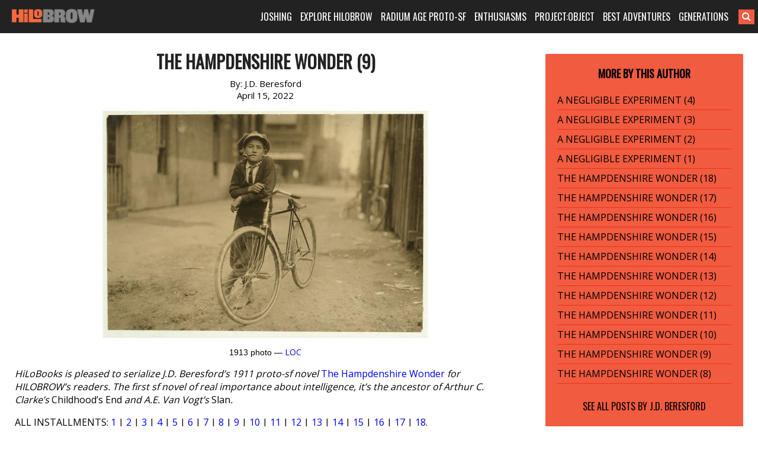

--- FILE ---
content_type: text/html; charset=UTF-8
request_url: https://www.hilobrow.com/2022/04/15/the-hampdenshire-wonder-9/
body_size: 22827
content:
<!DOCTYPE html>
<html lang="en-US">
<head>
<meta charset="UTF-8">
<meta name="viewport" content="width=device-width, initial-scale=1">
<link rel="profile" href="http://gmpg.org/xfn/11">
<link rel="pingback" href="https://www.hilobrow.com/xmlrpc.php">
<link rel="stylesheet" href="https://maxcdn.bootstrapcdn.com/font-awesome/4.5.0/css/font-awesome.min.css">
<title>THE HAMPDENSHIRE WONDER (9) &#8211; HILOBROW</title>
<meta name='robots' content='max-image-preview:large' />
<link rel="alternate" type="application/rss+xml" title="HILOBROW &raquo; Feed" href="https://www.hilobrow.com/feed/" />
<link rel="alternate" title="oEmbed (JSON)" type="application/json+oembed" href="https://www.hilobrow.com/wp-json/oembed/1.0/embed?url=https%3A%2F%2Fwww.hilobrow.com%2F2022%2F04%2F15%2Fthe-hampdenshire-wonder-9%2F" />
<link rel="alternate" title="oEmbed (XML)" type="text/xml+oembed" href="https://www.hilobrow.com/wp-json/oembed/1.0/embed?url=https%3A%2F%2Fwww.hilobrow.com%2F2022%2F04%2F15%2Fthe-hampdenshire-wonder-9%2F&#038;format=xml" />
<style id='wp-img-auto-sizes-contain-inline-css' type='text/css'>
img:is([sizes=auto i],[sizes^="auto," i]){contain-intrinsic-size:3000px 1500px}
/*# sourceURL=wp-img-auto-sizes-contain-inline-css */
</style>
<style id='wp-block-library-inline-css' type='text/css'>
:root{--wp-block-synced-color:#7a00df;--wp-block-synced-color--rgb:122,0,223;--wp-bound-block-color:var(--wp-block-synced-color);--wp-editor-canvas-background:#ddd;--wp-admin-theme-color:#007cba;--wp-admin-theme-color--rgb:0,124,186;--wp-admin-theme-color-darker-10:#006ba1;--wp-admin-theme-color-darker-10--rgb:0,107,160.5;--wp-admin-theme-color-darker-20:#005a87;--wp-admin-theme-color-darker-20--rgb:0,90,135;--wp-admin-border-width-focus:2px}@media (min-resolution:192dpi){:root{--wp-admin-border-width-focus:1.5px}}.wp-element-button{cursor:pointer}:root .has-very-light-gray-background-color{background-color:#eee}:root .has-very-dark-gray-background-color{background-color:#313131}:root .has-very-light-gray-color{color:#eee}:root .has-very-dark-gray-color{color:#313131}:root .has-vivid-green-cyan-to-vivid-cyan-blue-gradient-background{background:linear-gradient(135deg,#00d084,#0693e3)}:root .has-purple-crush-gradient-background{background:linear-gradient(135deg,#34e2e4,#4721fb 50%,#ab1dfe)}:root .has-hazy-dawn-gradient-background{background:linear-gradient(135deg,#faaca8,#dad0ec)}:root .has-subdued-olive-gradient-background{background:linear-gradient(135deg,#fafae1,#67a671)}:root .has-atomic-cream-gradient-background{background:linear-gradient(135deg,#fdd79a,#004a59)}:root .has-nightshade-gradient-background{background:linear-gradient(135deg,#330968,#31cdcf)}:root .has-midnight-gradient-background{background:linear-gradient(135deg,#020381,#2874fc)}:root{--wp--preset--font-size--normal:16px;--wp--preset--font-size--huge:42px}.has-regular-font-size{font-size:1em}.has-larger-font-size{font-size:2.625em}.has-normal-font-size{font-size:var(--wp--preset--font-size--normal)}.has-huge-font-size{font-size:var(--wp--preset--font-size--huge)}.has-text-align-center{text-align:center}.has-text-align-left{text-align:left}.has-text-align-right{text-align:right}.has-fit-text{white-space:nowrap!important}#end-resizable-editor-section{display:none}.aligncenter{clear:both}.items-justified-left{justify-content:flex-start}.items-justified-center{justify-content:center}.items-justified-right{justify-content:flex-end}.items-justified-space-between{justify-content:space-between}.screen-reader-text{border:0;clip-path:inset(50%);height:1px;margin:-1px;overflow:hidden;padding:0;position:absolute;width:1px;word-wrap:normal!important}.screen-reader-text:focus{background-color:#ddd;clip-path:none;color:#444;display:block;font-size:1em;height:auto;left:5px;line-height:normal;padding:15px 23px 14px;text-decoration:none;top:5px;width:auto;z-index:100000}html :where(.has-border-color){border-style:solid}html :where([style*=border-top-color]){border-top-style:solid}html :where([style*=border-right-color]){border-right-style:solid}html :where([style*=border-bottom-color]){border-bottom-style:solid}html :where([style*=border-left-color]){border-left-style:solid}html :where([style*=border-width]){border-style:solid}html :where([style*=border-top-width]){border-top-style:solid}html :where([style*=border-right-width]){border-right-style:solid}html :where([style*=border-bottom-width]){border-bottom-style:solid}html :where([style*=border-left-width]){border-left-style:solid}html :where(img[class*=wp-image-]){height:auto;max-width:100%}:where(figure){margin:0 0 1em}html :where(.is-position-sticky){--wp-admin--admin-bar--position-offset:var(--wp-admin--admin-bar--height,0px)}@media screen and (max-width:600px){html :where(.is-position-sticky){--wp-admin--admin-bar--position-offset:0px}}

/*# sourceURL=wp-block-library-inline-css */
</style><style id='global-styles-inline-css' type='text/css'>
:root{--wp--preset--aspect-ratio--square: 1;--wp--preset--aspect-ratio--4-3: 4/3;--wp--preset--aspect-ratio--3-4: 3/4;--wp--preset--aspect-ratio--3-2: 3/2;--wp--preset--aspect-ratio--2-3: 2/3;--wp--preset--aspect-ratio--16-9: 16/9;--wp--preset--aspect-ratio--9-16: 9/16;--wp--preset--color--black: #000000;--wp--preset--color--cyan-bluish-gray: #abb8c3;--wp--preset--color--white: #ffffff;--wp--preset--color--pale-pink: #f78da7;--wp--preset--color--vivid-red: #cf2e2e;--wp--preset--color--luminous-vivid-orange: #ff6900;--wp--preset--color--luminous-vivid-amber: #fcb900;--wp--preset--color--light-green-cyan: #7bdcb5;--wp--preset--color--vivid-green-cyan: #00d084;--wp--preset--color--pale-cyan-blue: #8ed1fc;--wp--preset--color--vivid-cyan-blue: #0693e3;--wp--preset--color--vivid-purple: #9b51e0;--wp--preset--gradient--vivid-cyan-blue-to-vivid-purple: linear-gradient(135deg,rgb(6,147,227) 0%,rgb(155,81,224) 100%);--wp--preset--gradient--light-green-cyan-to-vivid-green-cyan: linear-gradient(135deg,rgb(122,220,180) 0%,rgb(0,208,130) 100%);--wp--preset--gradient--luminous-vivid-amber-to-luminous-vivid-orange: linear-gradient(135deg,rgb(252,185,0) 0%,rgb(255,105,0) 100%);--wp--preset--gradient--luminous-vivid-orange-to-vivid-red: linear-gradient(135deg,rgb(255,105,0) 0%,rgb(207,46,46) 100%);--wp--preset--gradient--very-light-gray-to-cyan-bluish-gray: linear-gradient(135deg,rgb(238,238,238) 0%,rgb(169,184,195) 100%);--wp--preset--gradient--cool-to-warm-spectrum: linear-gradient(135deg,rgb(74,234,220) 0%,rgb(151,120,209) 20%,rgb(207,42,186) 40%,rgb(238,44,130) 60%,rgb(251,105,98) 80%,rgb(254,248,76) 100%);--wp--preset--gradient--blush-light-purple: linear-gradient(135deg,rgb(255,206,236) 0%,rgb(152,150,240) 100%);--wp--preset--gradient--blush-bordeaux: linear-gradient(135deg,rgb(254,205,165) 0%,rgb(254,45,45) 50%,rgb(107,0,62) 100%);--wp--preset--gradient--luminous-dusk: linear-gradient(135deg,rgb(255,203,112) 0%,rgb(199,81,192) 50%,rgb(65,88,208) 100%);--wp--preset--gradient--pale-ocean: linear-gradient(135deg,rgb(255,245,203) 0%,rgb(182,227,212) 50%,rgb(51,167,181) 100%);--wp--preset--gradient--electric-grass: linear-gradient(135deg,rgb(202,248,128) 0%,rgb(113,206,126) 100%);--wp--preset--gradient--midnight: linear-gradient(135deg,rgb(2,3,129) 0%,rgb(40,116,252) 100%);--wp--preset--font-size--small: 13px;--wp--preset--font-size--medium: 20px;--wp--preset--font-size--large: 36px;--wp--preset--font-size--x-large: 42px;--wp--preset--spacing--20: 0.44rem;--wp--preset--spacing--30: 0.67rem;--wp--preset--spacing--40: 1rem;--wp--preset--spacing--50: 1.5rem;--wp--preset--spacing--60: 2.25rem;--wp--preset--spacing--70: 3.38rem;--wp--preset--spacing--80: 5.06rem;--wp--preset--shadow--natural: 6px 6px 9px rgba(0, 0, 0, 0.2);--wp--preset--shadow--deep: 12px 12px 50px rgba(0, 0, 0, 0.4);--wp--preset--shadow--sharp: 6px 6px 0px rgba(0, 0, 0, 0.2);--wp--preset--shadow--outlined: 6px 6px 0px -3px rgb(255, 255, 255), 6px 6px rgb(0, 0, 0);--wp--preset--shadow--crisp: 6px 6px 0px rgb(0, 0, 0);}:where(.is-layout-flex){gap: 0.5em;}:where(.is-layout-grid){gap: 0.5em;}body .is-layout-flex{display: flex;}.is-layout-flex{flex-wrap: wrap;align-items: center;}.is-layout-flex > :is(*, div){margin: 0;}body .is-layout-grid{display: grid;}.is-layout-grid > :is(*, div){margin: 0;}:where(.wp-block-columns.is-layout-flex){gap: 2em;}:where(.wp-block-columns.is-layout-grid){gap: 2em;}:where(.wp-block-post-template.is-layout-flex){gap: 1.25em;}:where(.wp-block-post-template.is-layout-grid){gap: 1.25em;}.has-black-color{color: var(--wp--preset--color--black) !important;}.has-cyan-bluish-gray-color{color: var(--wp--preset--color--cyan-bluish-gray) !important;}.has-white-color{color: var(--wp--preset--color--white) !important;}.has-pale-pink-color{color: var(--wp--preset--color--pale-pink) !important;}.has-vivid-red-color{color: var(--wp--preset--color--vivid-red) !important;}.has-luminous-vivid-orange-color{color: var(--wp--preset--color--luminous-vivid-orange) !important;}.has-luminous-vivid-amber-color{color: var(--wp--preset--color--luminous-vivid-amber) !important;}.has-light-green-cyan-color{color: var(--wp--preset--color--light-green-cyan) !important;}.has-vivid-green-cyan-color{color: var(--wp--preset--color--vivid-green-cyan) !important;}.has-pale-cyan-blue-color{color: var(--wp--preset--color--pale-cyan-blue) !important;}.has-vivid-cyan-blue-color{color: var(--wp--preset--color--vivid-cyan-blue) !important;}.has-vivid-purple-color{color: var(--wp--preset--color--vivid-purple) !important;}.has-black-background-color{background-color: var(--wp--preset--color--black) !important;}.has-cyan-bluish-gray-background-color{background-color: var(--wp--preset--color--cyan-bluish-gray) !important;}.has-white-background-color{background-color: var(--wp--preset--color--white) !important;}.has-pale-pink-background-color{background-color: var(--wp--preset--color--pale-pink) !important;}.has-vivid-red-background-color{background-color: var(--wp--preset--color--vivid-red) !important;}.has-luminous-vivid-orange-background-color{background-color: var(--wp--preset--color--luminous-vivid-orange) !important;}.has-luminous-vivid-amber-background-color{background-color: var(--wp--preset--color--luminous-vivid-amber) !important;}.has-light-green-cyan-background-color{background-color: var(--wp--preset--color--light-green-cyan) !important;}.has-vivid-green-cyan-background-color{background-color: var(--wp--preset--color--vivid-green-cyan) !important;}.has-pale-cyan-blue-background-color{background-color: var(--wp--preset--color--pale-cyan-blue) !important;}.has-vivid-cyan-blue-background-color{background-color: var(--wp--preset--color--vivid-cyan-blue) !important;}.has-vivid-purple-background-color{background-color: var(--wp--preset--color--vivid-purple) !important;}.has-black-border-color{border-color: var(--wp--preset--color--black) !important;}.has-cyan-bluish-gray-border-color{border-color: var(--wp--preset--color--cyan-bluish-gray) !important;}.has-white-border-color{border-color: var(--wp--preset--color--white) !important;}.has-pale-pink-border-color{border-color: var(--wp--preset--color--pale-pink) !important;}.has-vivid-red-border-color{border-color: var(--wp--preset--color--vivid-red) !important;}.has-luminous-vivid-orange-border-color{border-color: var(--wp--preset--color--luminous-vivid-orange) !important;}.has-luminous-vivid-amber-border-color{border-color: var(--wp--preset--color--luminous-vivid-amber) !important;}.has-light-green-cyan-border-color{border-color: var(--wp--preset--color--light-green-cyan) !important;}.has-vivid-green-cyan-border-color{border-color: var(--wp--preset--color--vivid-green-cyan) !important;}.has-pale-cyan-blue-border-color{border-color: var(--wp--preset--color--pale-cyan-blue) !important;}.has-vivid-cyan-blue-border-color{border-color: var(--wp--preset--color--vivid-cyan-blue) !important;}.has-vivid-purple-border-color{border-color: var(--wp--preset--color--vivid-purple) !important;}.has-vivid-cyan-blue-to-vivid-purple-gradient-background{background: var(--wp--preset--gradient--vivid-cyan-blue-to-vivid-purple) !important;}.has-light-green-cyan-to-vivid-green-cyan-gradient-background{background: var(--wp--preset--gradient--light-green-cyan-to-vivid-green-cyan) !important;}.has-luminous-vivid-amber-to-luminous-vivid-orange-gradient-background{background: var(--wp--preset--gradient--luminous-vivid-amber-to-luminous-vivid-orange) !important;}.has-luminous-vivid-orange-to-vivid-red-gradient-background{background: var(--wp--preset--gradient--luminous-vivid-orange-to-vivid-red) !important;}.has-very-light-gray-to-cyan-bluish-gray-gradient-background{background: var(--wp--preset--gradient--very-light-gray-to-cyan-bluish-gray) !important;}.has-cool-to-warm-spectrum-gradient-background{background: var(--wp--preset--gradient--cool-to-warm-spectrum) !important;}.has-blush-light-purple-gradient-background{background: var(--wp--preset--gradient--blush-light-purple) !important;}.has-blush-bordeaux-gradient-background{background: var(--wp--preset--gradient--blush-bordeaux) !important;}.has-luminous-dusk-gradient-background{background: var(--wp--preset--gradient--luminous-dusk) !important;}.has-pale-ocean-gradient-background{background: var(--wp--preset--gradient--pale-ocean) !important;}.has-electric-grass-gradient-background{background: var(--wp--preset--gradient--electric-grass) !important;}.has-midnight-gradient-background{background: var(--wp--preset--gradient--midnight) !important;}.has-small-font-size{font-size: var(--wp--preset--font-size--small) !important;}.has-medium-font-size{font-size: var(--wp--preset--font-size--medium) !important;}.has-large-font-size{font-size: var(--wp--preset--font-size--large) !important;}.has-x-large-font-size{font-size: var(--wp--preset--font-size--x-large) !important;}
/*# sourceURL=global-styles-inline-css */
</style>

<style id='classic-theme-styles-inline-css' type='text/css'>
/*! This file is auto-generated */
.wp-block-button__link{color:#fff;background-color:#32373c;border-radius:9999px;box-shadow:none;text-decoration:none;padding:calc(.667em + 2px) calc(1.333em + 2px);font-size:1.125em}.wp-block-file__button{background:#32373c;color:#fff;text-decoration:none}
/*# sourceURL=/wp-includes/css/classic-themes.min.css */
</style>
<link rel='stylesheet' id='bg-shce-genericons-css' href='https://www.hilobrow.com/wp-content/plugins/show-hidecollapse-expand/assets/css/genericons/genericons.css?ver=6.9' type='text/css' media='all' />
<link rel='stylesheet' id='bg-show-hide-css' href='https://www.hilobrow.com/wp-content/plugins/show-hidecollapse-expand/assets/css/bg-show-hide.css?ver=6.9' type='text/css' media='all' />
<link rel='stylesheet' id='underscores-style-css' href='https://www.hilobrow.com/wp-content/themes/Highlowbrow/style.css?ver=6.9' type='text/css' media='all' />
<script type="text/javascript" src="https://www.hilobrow.com/wp-includes/js/jquery/jquery.min.js?ver=3.7.1" id="jquery-core-js"></script>
<script type="text/javascript" src="https://www.hilobrow.com/wp-includes/js/jquery/jquery-migrate.min.js?ver=3.4.1" id="jquery-migrate-js"></script>
<link rel="https://api.w.org/" href="https://www.hilobrow.com/wp-json/" /><link rel="alternate" title="JSON" type="application/json" href="https://www.hilobrow.com/wp-json/wp/v2/posts/157384" /><link rel="EditURI" type="application/rsd+xml" title="RSD" href="https://www.hilobrow.com/xmlrpc.php?rsd" />
<link rel="canonical" href="https://www.hilobrow.com/2022/04/15/the-hampdenshire-wonder-9/" />
<link rel='shortlink' href='https://www.hilobrow.com/?p=157384' />
<style>
#myShowHideDisplay {
display: none;
padding-top: 10px;
}
.btn-nothing {
    border: 1px solid #ccc;
    padding: 10px 40px;
    background-color: #ccc;
    margin-right: 20px;
	margin-bottom: 5px;
    cursor: pointer;
}
.btn-nothing:hover {
    background-color: #666;
    color: #fff;
}
</style>

<style>

@import url('https://cdnjs.cloudflare.com/ajax/libs/font-awesome/4.7.0/css/font-awesome.min.css'); 

@media only screen and (min-width: 989px) {
	.header > .container > .logo > .vburger, 
	#menu-main-menu > .menu-item > a > .fa-caret-down { 
		display: none !Important; 
	} 
} 

@media only screen and (max-width: 988px) {

	.header { 
		position: relative !Important;
	} 

	.header > .container { 
		margin: 0; 
		min-width: 100%; 
		padding-left: 0; 
		padding-right: 0; 
		width: 100% !Important; 
	} 
	.header > .container > .logo, 
	.header > .container > .navigation { 
		float: left;
		padding-left: 0; 
		padding-right: 0; 
		text-align: left;
		width: 100%;	
	} 
	.header > .container > .logo { 
		height: 54px; 
	} 
	.header > .container > .logo a { 
		padding-left: 20px; 
	} 
	.header > .container > .navigation { 
		display: none; 
	} 
	.header > .container > .logo > .vburger { 
		padding: 15px;	
		position: absolute;
		right: 0;
	} 
	/* .header > .container > .logo > .vburger:hover { 
		background-color: white; 
	} 
	.header > .container > .logo > .vburger:hover .fa-navicon::before, 
	.header > .container > .logo > .vburger:hover .fa-reorder::before, 
	.header > .container > .logo > .vburger:hover .fa-bars::before { 
		color: black !Important; 
	} */ 
	.fa-navicon::before, 
	.fa-reorder::before, 
	.fa-bars::before { 
		color: white; 
		font-size: 22px; 
	} 
	#menu-main-menu > .menu-item > a > .fa-caret-down::before { 
		color: white; 
		font-size: 18px; 
		margin-left: 5px; 
		transition: all 0.6s ease;
	} 
	#menu-main-menu > .menu-item > a:hover > .fa-caret-down::before { 
		color: #f15b40; 
	} 
	.navigation > .menu-main-menu-container, 
	#searchform { 
		display: block !Important; 
	} 
	#searchform { 
		padding-bottom: 10px !Important;
		padding-left: 20px; 
		padding-right: 20px; 
	} 
	#searchform searchInput.showSearch { 
		margin-right: 10px !Important;  	
	} 
	#searchform .searchButton { 
		/* padding-left: 0 !Important; */ 
		margin-left: -6px; 
	} 
	#menu-main-menu > .menu-item { 
		display: block; 
		margin-left: 0; 
		margin-right: 0; 
		padding-bottom: 10px; 
		width: 100%;			
	} 
	#menu-main-menu > .menu-item > a { 
		padding-left: 20px; 
		padding-right: 20px; 
	} 
	#menu-main-menu > .menu-item:first-child { 
		padding-top: 0; 
	} 
	#menu-main-menu > .menu-item { 
		padding-top: 10px; 
		border-bottom: 1px solid #3c3c3c; 
	} 
	#menu-main-menu > .menu-item:last-child { 
		border-bottom: 1px solid rgba(255,255,255,0); 
	} 
	.menu .sub-menu { 
		border-bottom: 1px solid rgba(255,255,255,0); 
		display: none;
		left: 0 !Important;
		margin-top: 10px; 
		position: relative !Important;
		text-align: left;
		top: 0 !Important;
		transition: all 0.6s ease;
		width: 100% !Important;
	} 
	.menu .sub-menu > li > a { 
		padding-left: 40px; 
		padding-right: 20px; 
	} 
	.menu .sub-menu > li:last-child { 
		border-bottom: 1px solid rgba(255,255,255,0); 
	} 
} 

</style>
<script>
function hiloMobileMenu() { 
	var navclass=".header > .container > .navigation";
	if(jQuery(navclass).css("display")=="none"){
		jQuery(navclass).css("display","block")
	}else{
		jQuery(navclass).css("display","none")
	}
} 
jQuery(function($){
	/* $(".header > .container > .logo > .vburger").on("tap",function(){
		$(this).css("background-color","black");
	}); */ 
	if($(".header > .container > .logo").length>0){
		var burgerhtml='<a class="vburger" href="javascript:void(0);" class="icon" onclick="hiloMobileMenu()"><i class="fa fa-bars"></i></a>'; 
		$(".header > .container > .logo").append(burgerhtml); 
	}
	if($("#menu-main-menu > .menu-item > a").length>0){	
		var cardownhtml='<i class="fa fa-caret-down"></i>'; 
		$("#menu-main-menu > .menu-item > a").append(cardownhtml); 
	}
	if($("#menu-main-menu > .menu-item > a").length>0){
		if($(window).width()<=988){
			$("#menu-main-menu > .menu-item > a").on("click",function(){
				if($(this).parent().find("ul.sub-menu").length>0){
					if($(this).parent().find("ul.sub-menu").css("display")=="block"){
						$(this).parent().find("ul.sub-menu").css("display","none"); 
					}else{
						$(this).parent().parent().find("ul.sub-menu").css("display","none"); 
						$(this).parent().find("ul.sub-menu").css("display","block"); 
					}
				}
			});
			$("#menu-main-menu > .menu-item > a").on("mouseleave",function(){
			
			});
		}
	}
	/* if($("#searchform #s").hasClass("showSearch")==false){
		if($(window).width()<=988){
			$("#searchform #s").addClass("showSearch"); 
		}
	} */ 
});
</script>


</head>

<body class="wp-singular post-template-default single single-post postid-157384 single-format-standard wp-theme-Highlowbrow group-blog">
<script>
  (function(i,s,o,g,r,a,m){i['GoogleAnalyticsObject']=r;i[r]=i[r]||function(){
  (i[r].q=i[r].q||[]).push(arguments)},i[r].l=1*new Date();a=s.createElement(o),
  m=s.getElementsByTagName(o)[0];a.async=1;a.src=g;m.parentNode.insertBefore(a,m)
  })(window,document,'script','//www.google-analytics.com/analytics.js','ga');

  ga('create', 'UA-3509632-4', 'auto');
  ga('send', 'pageview');

</script>
<div id="page" class="site">
	
	<div class="header">
		<div class="container">
			<div class="logo">
				<a href="https://www.hilobrow.com/">
				<img src="https://www.hilobrow.com/wp-content/uploads/2016/02/logo.png" alt="hilobrow" />
				</a>
			</div><!-- /.logo -->
			
			<div class="navigation">
				<div class="menu-main-menu-container"><ul id="menu-main-menu" class="menu"><li id="menu-item-173190" class="menu-item menu-item-type-custom menu-item-object-custom menu-item-has-children menu-item-173190"><a href="#">JOSHING</a>
<ul class="sub-menu">
	<li id="menu-item-92879" class="menu-item menu-item-type-custom menu-item-object-custom menu-item-92879"><a href="https://www.hilobrow.com/tag/hypocrite-idler/">ABOUT JOSH</a></li>
	<li id="menu-item-173191" class="menu-item menu-item-type-custom menu-item-object-custom menu-item-173191"><a href="https://www.hilobrow.com/tag/radium-update/">RADIUM AGE SF</a></li>
	<li id="menu-item-199333" class="menu-item menu-item-type-custom menu-item-object-custom menu-item-199333"><a href="https://www.hilobrow.com/tag/screenshots-josh/">SCREENSHOTS</a></li>
	<li id="menu-item-199332" class="menu-item menu-item-type-custom menu-item-object-custom menu-item-199332"><a href="https://www.hilobrow.com/tag/photo-dump/">PHOTO DUMP</a></li>
	<li id="menu-item-173194" class="menu-item menu-item-type-custom menu-item-object-custom menu-item-173194"><a href="https://www.hilobrow.com/2022/12/21/lost-objects-2022/">LOST OBJECTS</a></li>
	<li id="menu-item-173192" class="menu-item menu-item-type-custom menu-item-object-custom menu-item-173192"><a href="https://www.semiovox.com/">SEMIOVOX</a></li>
	<li id="menu-item-173193" class="menu-item menu-item-type-custom menu-item-object-custom menu-item-173193"><a href="http://unbored.net/">UNBORED</a></li>
	<li id="menu-item-173195" class="menu-item menu-item-type-custom menu-item-object-custom menu-item-173195"><a href="https://www.hilobrow.com/2021/09/28/the-adventurers-glossary/">ADVENTURE GLOSSARY</a></li>
	<li id="menu-item-168330" class="menu-item menu-item-type-custom menu-item-object-custom menu-item-168330"><a href="https://www.hilobrow.com/tag/popsztar-samizdat/">POPSZTAR SAMIZDAT</a></li>
	<li id="menu-item-171896" class="menu-item menu-item-type-custom menu-item-object-custom menu-item-171896"><a href="https://www.hilobrow.com/tag/ten-stages-of-man/">10 STAGES OF MAN</a></li>
	<li id="menu-item-173196" class="menu-item menu-item-type-custom menu-item-object-custom menu-item-173196"><a href="https://www.hilobrow.com/tag/josh-schema/">SCHEMATIZING</a></li>
	<li id="menu-item-145660" class="menu-item menu-item-type-custom menu-item-object-custom menu-item-145660"><a href="https://www.hilobrow.com/tag/taking-mickey/">TAKING THE MICKEY</a></li>
	<li id="menu-item-180573" class="menu-item menu-item-type-custom menu-item-object-custom menu-item-180573"><a href="https://www.hilobrow.com/tag/semiopunk/">SEMIOPUNK</a></li>
	<li id="menu-item-145661" class="menu-item menu-item-type-custom menu-item-object-custom menu-item-145661"><a href="https://www.hilobrow.com/tag/virus-vigilante/">VIRUS VIGILANTE</a></li>
	<li id="menu-item-173239" class="menu-item menu-item-type-custom menu-item-object-custom menu-item-173239"><a href="https://www.hilobrow.com/2009/06/25/the-woollett-question-answered/">THE WOOLLETT ANSWER</a></li>
	<li id="menu-item-173240" class="menu-item menu-item-type-custom menu-item-object-custom menu-item-173240"><a href="https://www.hilobrow.com/2009/07/03/id-like-to-force-the-world-to-sing/">OK SODA THEORY</a></li>
	<li id="menu-item-173241" class="menu-item menu-item-type-custom menu-item-object-custom menu-item-173241"><a href="https://www.hilobrow.com/2010/06/05/camp-kitsch-cheese/">CAMP, KITSCH &#038; CHEESE</a></li>
</ul>
</li>
<li id="menu-item-92423" class="menu-item menu-item-type-custom menu-item-object-custom menu-item-has-children menu-item-92423"><a href="#">EXPLORE HILOBROW</a>
<ul class="sub-menu">
	<li id="menu-item-111904" class="menu-item menu-item-type-custom menu-item-object-custom menu-item-111904"><a href="https://www.hilobrow.com/tag/hilobrow/">BEST OF HILOBROW</a></li>
	<li id="menu-item-139231" class="menu-item menu-item-type-custom menu-item-object-custom menu-item-139231"><a href="https://www.hilobrow.com/tag/off-topic/">OFF-TOPIC</a></li>
	<li id="menu-item-173237" class="menu-item menu-item-type-custom menu-item-object-custom menu-item-173237"><a href="https://www.hilobrow.com/tag/nealon-condiment-abc/">CONDIMENT ABECEDARIUM</a></li>
	<li id="menu-item-148662" class="menu-item menu-item-type-custom menu-item-object-custom menu-item-148662"><a href="https://www.hilobrow.com/tag/simulacra/">SIMULACRA</a></li>
	<li id="menu-item-202339" class="menu-item menu-item-type-post_type menu-item-object-page menu-item-202339"><a href="https://www.hilobrow.com/fiction/">FICTION &#038; POETRY</a></li>
	<li id="menu-item-139230" class="menu-item menu-item-type-custom menu-item-object-custom menu-item-139230"><a href="https://www.hilobrow.com/tag/eye-candy/">EYE CANDY</a></li>
	<li id="menu-item-92672" class="menu-item menu-item-type-custom menu-item-object-custom menu-item-92672"><a href="https://www.hilobrow.com/tag/nealon-stuffed/">STUFFED</a></li>
	<li id="menu-item-148173" class="menu-item menu-item-type-custom menu-item-object-custom menu-item-148173"><a href="https://www.hilobrow.com/tag/hilo-bestiary/">BESTIARY</a></li>
	<li id="menu-item-98487" class="menu-item menu-item-type-custom menu-item-object-custom menu-item-98487"><a href="https://www.hilobrow.com/tag/peril-planet/">PLANET OF PERIL</a></li>
	<li id="menu-item-94693" class="menu-item menu-item-type-custom menu-item-object-custom menu-item-94693"><a href="https://www.hilobrow.com/the-kalevala/">THE KALEVALA</a></li>
	<li id="menu-item-139229" class="menu-item menu-item-type-custom menu-item-object-custom menu-item-139229"><a href="https://www.hilobrow.com/cocky/">COCKY THE FOX</a></li>
	<li id="menu-item-92676" class="menu-item menu-item-type-custom menu-item-object-custom menu-item-92676"><a href="https://www.hilobrow.com/tag/hermenautic-tarot/">THE HERMENAUTIC TAROT</a></li>
	<li id="menu-item-137075" class="menu-item menu-item-type-post_type menu-item-object-page menu-item-137075"><a href="https://www.hilobrow.com/hilobrow-policies/">HILOBROW POLICIES</a></li>
</ul>
</li>
<li id="menu-item-172541" class="menu-item menu-item-type-custom menu-item-object-custom menu-item-has-children menu-item-172541"><a href="#">RADIUM AGE PROTO-SF</a>
<ul class="sub-menu">
	<li id="menu-item-161944" class="menu-item menu-item-type-post_type menu-item-object-page menu-item-161944"><a href="https://www.hilobrow.com/radium-age/">MIT PRESS RADIUM AGE SERIES</a></li>
	<li id="menu-item-172542" class="menu-item menu-item-type-custom menu-item-object-custom menu-item-172542"><a href="https://www.hilobrow.com/radium-age-100/">RADIUM AGE PROTO-SF</a></li>
	<li id="menu-item-160752" class="menu-item menu-item-type-custom menu-item-object-custom menu-item-160752"><a href="https://www.hilobrow.com/tag/radium-age-timeline/">RADIUM AGE TIMELINE</a></li>
	<li id="menu-item-196680" class="menu-item menu-item-type-custom menu-item-object-custom menu-item-196680"><a href="https://www.hilobrow.com/radium-age-art/">RADIUM AGE ART</a></li>
	<li id="menu-item-172543" class="menu-item menu-item-type-custom menu-item-object-custom menu-item-172543"><a href="https://www.hilobrow.com/radium-age-poetry/">RADIUM AGE POETRY</a></li>
	<li id="menu-item-172851" class="menu-item menu-item-type-custom menu-item-object-custom menu-item-172851"><a href="https://www.hilobrow.com/tag/radium-update/">RADIUM AGE UPDATES</a></li>
	<li id="menu-item-179341" class="menu-item menu-item-type-post_type menu-item-object-page menu-item-179341"><a href="https://www.hilobrow.com/sisters/">SISTERS OF THE RADIUM AGE</a></li>
	<li id="menu-item-173238" class="menu-item menu-item-type-custom menu-item-object-custom menu-item-173238"><a href="https://www.hilobrow.com/tag/radium-age-sf/">SERIALIZED STORIES</a></li>
	<li id="menu-item-173185" class="menu-item menu-item-type-post_type menu-item-object-page menu-item-173185"><a href="https://www.hilobrow.com/hilobooks/">HiLoBooks</a></li>
</ul>
</li>
<li id="menu-item-91912" class="menu-item menu-item-type-custom menu-item-object-custom menu-item-has-children menu-item-91912"><a href="#">ENTHUSIASMS</a>
<ul class="sub-menu">
	<li id="menu-item-182001" class="menu-item menu-item-type-custom menu-item-object-custom menu-item-182001"><a href="https://www.hilobrow.com/tag/mosh-enthusiasm/">Metal (1984–1993)</a></li>
	<li id="menu-item-177011" class="menu-item menu-item-type-custom menu-item-object-custom menu-item-177011"><a href="https://www.hilobrow.com/tag/stooge-enthusiasm/">Proto-Punk (1964–1973)</a></li>
	<li id="menu-item-175357" class="menu-item menu-item-type-custom menu-item-object-custom menu-item-175357"><a href="https://www.hilobrow.com/tag/teen-enthusiasm/">Teen Idols</a></li>
	<li id="menu-item-171646" class="menu-item menu-item-type-custom menu-item-object-custom menu-item-171646"><a href="https://www.hilobrow.com/tag/dolly-enthusiasm/">Country Music (1964–1973)</a></li>
	<li id="menu-item-142496" class="menu-item menu-item-type-custom menu-item-object-custom menu-item-142496"><a href="https://www.hilobrow.com/tag/carbona-enthusiasm/">Punk (1974–1983)</a></li>
	<li id="menu-item-128304" class="menu-item menu-item-type-custom menu-item-object-custom menu-item-128304"><a href="https://www.hilobrow.com/tag/convoy-enthusiasm/">Action Movies (1974–1983)</a></li>
	<li id="menu-item-120904" class="menu-item menu-item-type-custom menu-item-object-custom menu-item-120904"><a href="https://www.hilobrow.com/tag/seriocomic/">Comics</a></li>
	<li id="menu-item-92674" class="menu-item menu-item-type-custom menu-item-object-custom menu-item-92674"><a href="https://www.hilobrow.com/tag/herc-enthusiasm/">Hip Hop (1974–1983)</a></li>
	<li id="menu-item-92671" class="menu-item menu-item-type-custom menu-item-object-custom menu-item-92671"><a href="https://www.hilobrow.com/tag/kern-enthusiasm/">Typefaces</a></li>
	<li id="menu-item-92675" class="menu-item menu-item-type-custom menu-item-object-custom menu-item-92675"><a href="https://www.hilobrow.com/tag/kirk-enthusiasm/">Captain Kirk</a></li>
	<li id="menu-item-92670" class="menu-item menu-item-type-custom menu-item-object-custom menu-item-92670"><a href="https://www.hilobrow.com/tag/kirb-enthusiasm/">Jack Kirby</a></li>
	<li id="menu-item-165980" class="menu-item menu-item-type-post_type menu-item-object-page menu-item-165980"><a href="https://www.hilobrow.com/enthusiasms/">&#038; MORE ENTHUSIASMS</a></li>
</ul>
</li>
<li id="menu-item-102995" class="menu-item menu-item-type-custom menu-item-object-custom menu-item-has-children menu-item-102995"><a href="#">PROJECT:OBJECT</a>
<ul class="sub-menu">
	<li id="menu-item-198230" class="menu-item menu-item-type-post_type menu-item-object-page menu-item-198230"><a href="https://www.hilobrow.com/give-it-up/">GIVE IT UP</a></li>
	<li id="menu-item-171761" class="menu-item menu-item-type-custom menu-item-object-custom menu-item-171761"><a href="https://www.hilobrow.com/2022/12/21/lost-objects-2022/">Lost Objects book</a></li>
	<li id="menu-item-148661" class="menu-item menu-item-type-custom menu-item-object-custom menu-item-148661"><a href="https://www.hilobrow.com/tag/semio-objects/">SEMIO OBJECTS</a></li>
	<li id="menu-item-139247" class="menu-item menu-item-type-custom menu-item-object-custom menu-item-139247"><a href="https://www.hilobrow.com/tag/movie-objects/">MOVIE OBJECTS</a></li>
	<li id="menu-item-123596" class="menu-item menu-item-type-custom menu-item-object-custom menu-item-123596"><a href="https://www.hilobrow.com/tag/fetish-object/">FETISHES</a></li>
	<li id="menu-item-118629" class="menu-item menu-item-type-custom menu-item-object-custom menu-item-118629"><a href="https://www.hilobrow.com/tag/fossil-object/">FOSSILS</a></li>
	<li id="menu-item-115646" class="menu-item menu-item-type-custom menu-item-object-custom menu-item-115646"><a href="https://www.hilobrow.com/tag/flair-object/">FLAIR</a></li>
	<li id="menu-item-107460" class="menu-item menu-item-type-custom menu-item-object-custom menu-item-107460"><a href="https://www.hilobrow.com/tag/illicit-objects/">ILLICIT OBJECTS</a></li>
	<li id="menu-item-104684" class="menu-item menu-item-type-custom menu-item-object-custom menu-item-104684"><a href="https://www.hilobrow.com/tag/talismanic-objects/">TALISMANIC OBJECTS</a></li>
	<li id="menu-item-102996" class="menu-item menu-item-type-custom menu-item-object-custom menu-item-102996"><a href="https://www.hilobrow.com/tag/political-objects/">POLITICAL OBJECTS</a></li>
	<li id="menu-item-103546" class="menu-item menu-item-type-post_type menu-item-object-page menu-item-103546"><a href="https://www.hilobrow.com/projectobject-2/">&#038; MORE P:O THEMES</a></li>
	<li id="menu-item-157175" class="menu-item menu-item-type-custom menu-item-object-custom menu-item-157175"><a href="https://www.hilobrow.com/tag/sigobj-crosspost/">SIGNIFICANT OBJECTS</a></li>
</ul>
</li>
<li id="menu-item-92497" class="menu-item menu-item-type-custom menu-item-object-custom menu-item-has-children menu-item-92497"><a href="#" title="Josh Glenn&#8217;s favorite adventures &#038; sci-fi">BEST ADVENTURES</a>
<ul class="sub-menu">
	<li id="menu-item-139364" class="menu-item menu-item-type-post_type menu-item-object-page menu-item-139364"><a href="https://www.hilobrow.com/250-adventures/">BEST 20th CENTURY ADVENTURES</a></li>
	<li id="menu-item-155547" class="menu-item menu-item-type-custom menu-item-object-custom menu-item-155547"><a href="https://www.hilobrow.com/hadron-age/">HADRON AGE SF</a></li>
	<li id="menu-item-141402" class="menu-item menu-item-type-custom menu-item-object-custom menu-item-141402"><a href="https://www.hilobrow.com/nineties-adventure/">NINETIES ADVENTURES</a></li>
	<li id="menu-item-118986" class="menu-item menu-item-type-custom menu-item-object-custom menu-item-118986"><a href="https://www.hilobrow.com/diamond-age-sci-fi/">DIAMOND AGE SF</a></li>
	<li id="menu-item-135991" class="menu-item menu-item-type-post_type menu-item-object-page menu-item-135991"><a href="https://www.hilobrow.com/eighties-adventure/">EIGHTIES ADVENTURES</a></li>
	<li id="menu-item-120946" class="menu-item menu-item-type-post_type menu-item-object-page menu-item-120946"><a href="https://www.hilobrow.com/seventies-adventure/">SEVENTIES ADVENTURES</a></li>
	<li id="menu-item-92498" class="menu-item menu-item-type-post_type menu-item-object-page menu-item-92498"><a href="https://www.hilobrow.com/new-wave-sci-fi/">NEW WAVE SF</a></li>
	<li id="menu-item-120771" class="menu-item menu-item-type-custom menu-item-object-custom menu-item-120771"><a href="https://www.hilobrow.com/sixties-adventure/">SIXTIES ADVENTURES</a></li>
	<li id="menu-item-122892" class="menu-item menu-item-type-post_type menu-item-object-page menu-item-122892"><a href="https://www.hilobrow.com/sixties-ya-yya/">SIXTIES YA ADVENTURES</a></li>
	<li id="menu-item-120943" class="menu-item menu-item-type-post_type menu-item-object-page menu-item-120943"><a href="https://www.hilobrow.com/fifties-adventure/">FIFTIES ADVENTURES</a></li>
	<li id="menu-item-120940" class="menu-item menu-item-type-post_type menu-item-object-page menu-item-120940"><a href="https://www.hilobrow.com/forties-adventure/">FORTIES ADVENTURES</a></li>
	<li id="menu-item-92499" class="menu-item menu-item-type-post_type menu-item-object-page menu-item-92499"><a href="https://www.hilobrow.com/golden-age-sci-fi/">GOLDEN AGE SF</a></li>
	<li id="menu-item-120928" class="menu-item menu-item-type-post_type menu-item-object-page menu-item-120928"><a href="https://www.hilobrow.com/thirties-adventure/">THIRTIES ADVENTURES</a></li>
	<li id="menu-item-120926" class="menu-item menu-item-type-post_type menu-item-object-page menu-item-120926"><a href="https://www.hilobrow.com/twenties-adventure/">TWENTIES ADVENTURES</a></li>
	<li id="menu-item-120901" class="menu-item menu-item-type-post_type menu-item-object-page menu-item-120901"><a href="https://www.hilobrow.com/teens-adventure/">TEENS ADVENTURES</a></li>
	<li id="menu-item-92058" class="menu-item menu-item-type-post_type menu-item-object-page menu-item-92058"><a href="https://www.hilobrow.com/radium-age-100/">RADIUM AGE PROTO-SF</a></li>
	<li id="menu-item-120902" class="menu-item menu-item-type-post_type menu-item-object-page menu-item-120902"><a href="https://www.hilobrow.com/oughts-adventure/">OUGHTS ADVENTURES</a></li>
	<li id="menu-item-92500" class="menu-item menu-item-type-post_type menu-item-object-page menu-item-92500"><a href="https://www.hilobrow.com/scientific-romance/">SCIENTIFIC ROMANCES</a></li>
</ul>
</li>
<li id="menu-item-92506" class="menu-item menu-item-type-custom menu-item-object-custom menu-item-has-children menu-item-92506"><a href="#">GENERATIONS</a>
<ul class="sub-menu">
	<li id="menu-item-92507" class="menu-item menu-item-type-custom menu-item-object-custom menu-item-92507"><a href="https://www.hilobrow.com/2010/05/28/generations-16-tba/">Generation TBA</a></li>
	<li id="menu-item-92508" class="menu-item menu-item-type-custom menu-item-object-custom menu-item-92508"><a href="https://www.hilobrow.com/2010/05/24/social-darwikians/">Social Darwikians</a></li>
	<li id="menu-item-92510" class="menu-item menu-item-type-custom menu-item-object-custom menu-item-92510"><a href="https://www.hilobrow.com/2010/03/15/generations-13-reconstructionists/">Reconstructionists</a></li>
	<li id="menu-item-92509" class="menu-item menu-item-type-custom menu-item-object-custom menu-item-92509"><a href="https://www.hilobrow.com/2010/04/17/generations-14-revivalists/">Revivalists</a></li>
	<li id="menu-item-92511" class="menu-item menu-item-type-custom menu-item-object-custom menu-item-92511"><a href="https://www.hilobrow.com/2010/02/27/generations-12-ogxers/">OGXers</a></li>
	<li id="menu-item-92512" class="menu-item menu-item-type-custom menu-item-object-custom menu-item-92512"><a href="https://www.hilobrow.com/2010/02/05/blank-generation/">Blank Generation</a></li>
	<li id="menu-item-92513" class="menu-item menu-item-type-custom menu-item-object-custom menu-item-92513"><a href="https://www.hilobrow.com/2009/09/30/the-anti-anti-utopians/">Anti-Anti-Utopians</a></li>
	<li id="menu-item-92514" class="menu-item menu-item-type-custom menu-item-object-custom menu-item-92514"><a href="https://www.hilobrow.com/2009/09/23/the-postmodernists/">Postmodernists</a></li>
	<li id="menu-item-166152" class="menu-item menu-item-type-custom menu-item-object-custom menu-item-166152"><a href="https://www.hilobrow.com/generations/">&#038; MORE GENERATIONS</a></li>
</ul>
</li>
</ul></div>				
				<form method="get" id="searchform" action="https://www.hilobrow.com/">
				<div><input type="text" size="18" value="" name="s" id="s" class="searchInput"/>
				 <button type="submit" class="searchButton">
                	<i class="fa fa-search"></i>
            	</button>
				</div>
				</form>

			</div><!-- /.navigation -->


			<div class="clear"></div><!-- /.clear -->
		</div><!-- /.container -->
	</div><!-- /.header -->

	<div id="content" class="site-content">
		

	<div id="primary" class="content-area">
		<main id="main" class="site-main" role="main">
			
			

		
<article id="post-157384" class="post-157384 post type-post status-publish format-standard has-post-thumbnail hentry category-radium-age-sf-2 category-scifi-2 category-fiction tag-hampdenshire-wonder tag-j-d-beresford tag-radium-age-sf tag-sci-fi tag-serial-fiction">
	


	<div class="post__inner">

		<a href="https://www.hilobrow.com/2022/04/15/the-hampdenshire-wonder-9/" class="postLink"><h1 class="postTitle">THE HAMPDENSHIRE WONDER (9)</h1></a><!-- /.postTitle -->
		<p class="postDetails postDetails--center">By: <span class="authorName">J.D. Beresford</span> <br/>
		April 15, 2022		
		
		</p><!-- /.authorName -->
		
	<p><center><figure id="attachment_157328" aria-describedby="caption-attachment-157328" style="width: 550px" class="wp-caption alignnone"><img decoding="async" src="https://www.hilobrow.com/wp-content/uploads/2021/12/LOT-7480-v.-3-no.-3559.jpeg" alt="" width="550" height="auto" class="size-full wp-image-157328" srcset="https://www.hilobrow.com/wp-content/uploads/2021/12/LOT-7480-v.-3-no.-3559.jpeg 800w, https://www.hilobrow.com/wp-content/uploads/2021/12/LOT-7480-v.-3-no.-3559-300x209.jpeg 300w, https://www.hilobrow.com/wp-content/uploads/2021/12/LOT-7480-v.-3-no.-3559-768x535.jpeg 768w, https://www.hilobrow.com/wp-content/uploads/2021/12/LOT-7480-v.-3-no.-3559-287x200.jpeg 287w" sizes="(max-width: 800px) 100vw, 800px" /><figcaption id="caption-attachment-157328" class="wp-caption-text">1913 photo — <a href="http://loc.gov/pictures/resource/nclc.03870/">LOC</a></figcaption></figure></center></p>
<p><em>HiLoBooks is pleased to serialize J.D. Beresford&#8217;s 1911 proto-sf novel </em><a href="https://www.hilobrow.com/tag/hampdenshire-wonder/"></em>The Hampdenshire Wonder<em></a> for HILOBROW&#8217;s readers. The first sf novel of real importance about intelligence, it’s the ancestor of Arthur C. Clarke’s </em>Childhood’s End<em> and A.E. Van Vogt’s </em>Slan<em>.</em></p>
<p>ALL INSTALLMENTS: <a href="https://www.hilobrow.com/2022/02/18/the-hampdenshire-wonder-1/" rel="noopener" target="_blank">1</a> | <a href="https://www.hilobrow.com/2022/02/25/the-hampdenshire-wonder-2/">2</a> | <a href="https://www.hilobrow.com/2022/03/04/the-hampdenshire-wonder-3/">3</a> | <a href="https://www.hilobrow.com/2022/03/11/the-hampdenshire-wonder-4/">4</a> | <a href="https://www.hilobrow.com/2022/03/19/the-hampdenshire-wonder-5/">5</a> | <a href="https://www.hilobrow.com/2022/03/25/the-hampdenshire-wonder-6/">6</a> | <a href="https://www.hilobrow.com/2022/04/03/the-hampdenshire-wonder-7/">7</a> | <a href="https://www.hilobrow.com/2022/04/08/the-hampdenshire-wonder-8/">8</a> | <a href="https://www.hilobrow.com/2022/04/15/the-hampdenshire-wonder-9/">9</a> | <a href="https://www.hilobrow.com/2022/04/23/the-hampdenshire-wonder-10/">10</a> | <a href="https://www.hilobrow.com/2022/04/29/the-hampdenshire-wonder-11/">11</a> | <a href="https://www.hilobrow.com/2022/05/06/the-hampdenshire-wonder-12/">12</a> | <a href="https://www.hilobrow.com/2022/05/13/the-hampdenshire-wonder-13/">13</a> | <a href="https://www.hilobrow.com/2022/05/20/the-hampdenshire-wonder-14/">14</a> | <a href="https://www.hilobrow.com/2022/05/27/the-hampdenshire-wonder-15/">15</a> | <a href="https://www.hilobrow.com/2022/06/02/the-hampdenshire-wonder-16/">16</a> | <a href="https://www.hilobrow.com/2022/06/10/the-hampdenshire-wonder-17/">17</a> | <a href="https://www.hilobrow.com/2022/06/17/the-hampdenshire-wonder-18/">18</a>.</p>
<p><center>***</center></p>
<p><center>PART II (continued)<br />
THE WONDER AMONG BOOKS</p>
<p>CHAPTER IX<br />
HIS PASSAGE THROUGH THE PRISON OF KNOWLEDGE</p>
<p>I</center></p>
<p>Challis led the way to the library; Lewes, petulant and mutinous, hung in the rear.</p>
<p>The Wonder toddled forward, unabashed, to enter his new world. On the threshold, however, he paused. His comprehensive stare took in a sweeping picture of enclosing walls of books, and beyond was a vista of further rooms, of more walls all lined from floor to ceiling with records of human discovery, endeavour, doubt, and hope.</p>
<p>The Wonder stayed and stared. Then he took two faltering steps into the room and stopped again, and, finally, he looked up at Challis with doubt and question; his gaze no longer quelling and authoritative, but hesitating, compliant, perhaps a little childlike.</p>
<p>“’Ave you read all these?” he asked.</p>
<p>It was a curious picture. The tall figure of Challis, stooping, as always, slightly forward; Challis, with his seaman’s eyes and scholar’s head, his hands loosely clasped together behind his back, paying such scrupulous attention to that grotesque representative of a higher intellectuality, clothed in the dress of a villager, a patched cricket-cap drawn down over his globular skull, his little arms hanging loosely at his sides; who, nevertheless, even in this new, strange aspect of unwonted humility bore on his face the promise of some ultimate development which differentiated him from all other humanity, as the face of humanity is differentiated from the face of its prognathous ancestor.</p>
<p>The scene is set in a world of books, and in the background lingers the athletic figure and fair head of Lewes, the young Cambridge undergraduate, the disciple of science, hardly yet across the threshold which divides him from the knowledge of his own ignorance.</p>
<p>“’Ave you read all these?” asked the Wonder.</p>
<p>“A greater part of them — in effect,” replied Challis. “There is much repetition, you understand, and much record of experiment which becomes, in a sense, worthless when the conclusions are either finally accepted or rejected.”</p>
<p>The eyes of the Wonder shifted and their expression became abstracted; he seemed to lose consciousness of the outer world; he wore the look which you may see in the eyes of Jakob Schlesinger’s portrait of the mature Hegel, a look of profound introspection and analysis.</p>
<p>There was an interval of silence, and then the Wonder unknowingly gave expression to a quotation from Hamlet. “Words,” he whispered reflectively, and then again “words.”</p>
<p><center>II</center></p>
<p>Challis understood him. “You have not yet learned the meaning of words?” he asked.</p>
<p>The brief period — the only one recorded — of amazement and submission was over. It may be that he had doubted during those few minutes of time whether he was well advised to enter into that world of books, whether he would not by so doing stunt his own mental growth. It may be that the decision of so momentous a question should have been postponed for a year — two years; to a time when his mind should have had further possibilities for unlettered expansion. However that may be, he decided now and finally. He walked to the table and climbed up on a chair.</p>
<p>“Books about words,” he commanded, and pointed at Challis and Lewes.</p>
<p>They brought him the latest production of the twentieth century in many volumes, the work of a dozen eminent authorities on the etymology of the English language, and they seated him on eight volumes of the Encyclopædia Britannica (India paper edition) in order that he might reach the level of the table.</p>
<p>At first they tried to show him how his wonderful dictionary should be used, but he pushed them on one side, neither then nor at any future time would he consent to be taught — the process was too tedious for him, his mind worked more fluently, rapidly, and comprehensively than the mind of the most gifted teacher that could have been found for him.</p>
<p>So Challis and Lewes stood on one side and watched him, and he was no more embarrassed by their presence than if they had been in another world, as, possibly, they were.</p>
<p>He began with volume one, and he read the title page and the introduction, the list of abbreviations, and all the preliminary matter in due order.</p>
<p>Challis noted that when the Wonder began to read, he read no faster than the average educated man, but that he acquired facility at a most astounding rate, and that when he had been reading for a few days his eye swept down the column, as it were at a single glance.</p>
<p>Challis and Lewes watched him for, perhaps, half an hour, and then, seeing that their presence was of an entirely negligible value to the Wonder, they left him and went into the farther room.</p>
<p>“Well?” asked Challis, “what do you make of him?”</p>
<p>“Is he reading or pretending to read?” parried Lewes. “Do you think it possible that he could read so fast? Moreover, remember that he has admitted that he knows few words of the English language, yet he does not refer from volume to volume; he does not look up the meanings of the many unknown words which must occur in every definition.”</p>
<p>“I know. I had noticed that.”</p>
<p>“Then you think he is humbugging — pretending to read?”</p>
<p>“No; that solution seems to me altogether unlikely. He could not, for one thing, simulate that look of attention. Remember, Lewes, the child is not yet five years old.”</p>
<p>“What is your explanation, then?”</p>
<p>“I am wondering whether the child has not a memory beside which the memory of a Macaulay would appear insignificant.”</p>
<p>Lewes did not grasp Challis’s intention. “Even so…” he began.</p>
<p>“And,” continued Challis, “I am wondering whether, if that is the case, he is, in effect, prepared to learn the whole dictionary by heart, and, so to speak, collate its contents later, in his mind.”</p>
<p>“Oh! Sir!” Lewes smiled. The supposition was too outrageous to be taken seriously. “Surely, you can’t mean that.” There was something in Lewes’s tone which carried a hint of contempt for so far-fetched a hypothesis.</p>
<p>Challis was pacing up and down the library, his hands clasped behind him. “Yes, I mean it,” he said, without looking up. “I put it forward as a serious theory, worthy of full consideration.”</p>
<p>Lewes sneered. “Oh, surely not, sir,” he said.</p>
<p>Challis stopped and faced him. “Why not, Lewes; why not?” he asked, with a kindly smile. “Think of the gap which separates your intellectual powers from those of a Polynesian savage. Why, after all, should it be impossible that this child’s powers should equally transcend our own? A freak, if you will, an abnormality, a curious effect of nature’s, like the giant puff-ball — but still ——”</p>
<p>“Oh! yes, sir, I grant you the thing is not impossible from a theoretical point of view,” argued Lewes, “but I think you are theorising on altogether insufficient evidence. I am willing to admit that such a freak is theoretically possible, but I have not yet found the indications of such a power in the child.”</p>
<p>Challis resumed his pacing. “Quite, quite,” he assented; “your method is perfectly correct — perfectly correct. We must wait.”</p>
<p>At twelve o’clock Challis brought a glass of milk and some biscuits, and set them beside the Wonder — he was at the letter “B.”</p>
<p>“Well, how are you getting on?” asked Challis.</p>
<p>The Wonder took not the least notice of the question, but he stretched out a little hand and took a biscuit and ate it, without looking up from his reading.</p>
<p>“I wish he’d answer questions,” Challis remarked to Lewes, later.</p>
<p>“I should prescribe a sound shaking,” returned Lewes.</p>
<p>Challis smiled. “Well, see here, Lewes,” he said, “I’ll take the responsibility; you go and experiment, go and shake him.”</p>
<p>Lewes looked through the folding doors at the picture of the Wonder, intent on his study of the great dictionary. “Since you’ve franked me,” he said, “I’ll do it — but not now. I’ll wait till he gives me some occasion.”</p>
<p>“Good,” replied Challis, “my offer holds… and, by the way, I have no doubt that an occasion will present itself. Doesn’t it strike you as likely, Lewes, that we shall see a good deal of the child here?”</p>
<p>They stood for some minutes, watching the picture of that intent student, framed in the written thoughts of his predecessors.</p>
<p><center>III</center></p>
<p>The Wonder ignored an invitation to lunch; he ignored, also, the tray that was sent in to him. He read on steadily till a quarter to six, by which time he was at the end of “L,” and then he climbed down from his Encyclopædia, and made for the door. Challis, working in the farther room, saw him and came out to open the door.</p>
<p>“Are you going now?” he asked.</p>
<p>The child nodded.</p>
<p>“I will order the cart for you, if you will wait ten minutes,” said Challis.</p>
<p>The child shook his head. “It’s very necessary to have air,” he said.</p>
<p>Something in the tone and pronunciation struck Challis, and awoke a long dormant memory. The sentence spoken, suddenly conjured up a vision of the Stotts’ cottage at Stoke, of the Stotts at tea, of a cradle in the shadow, and of himself, sitting in an uncomfortable armchair and swinging his stick between his knees. When the child had gone — walking deliberately, and evidently regarding the mile-and-a-half walk through the twilight wood and over the deserted Common as a trivial incident in the day’s business — Challis set himself to analyse that curious association.</p>
<p>As he strolled back across the hall to the library, he tried to reconstruct the scene of the cottage at Stoke, and to recall the outline of the conversation he had had with the Stotts.</p>
<p>“Lewes!” he said, when he reached the room in which his secretary was working, “Lewes, this is curious,” and he described the associations called up by the child’s speech. “The curious thing is,” he continued, “that I had gone to advise Mrs. Stott to take a cottage at Pym, because the Stoke villagers were hostile, in some way, and she did not care to take the child out in the street. It is more than probable that I used just those words, ‘It is very necessary to have air,’ very probable. Now, what about my memory theory? The child was only six months old at that time.”</p>
<p>Lewes appeared unconvinced. “There is nothing very unusual in the sentence,” he said.</p>
<p>“Forgive me,” replied Challis, “I don’t agree with you. It is not phrased as a villager would phrase it, and, as I tell you, it was not spoken with the local accent.”</p>
<p>“You may have spoken the sentence to-day,” suggested Lewes.</p>
<p>“I may, of course, though I don’t remember saying anything of the sort, but that would not account for the curiously vivid association which was conjured up.”</p>
<p>Lewes pursed his lips. “No, no, no,” he said. “But that is hardly ground for argument, is it?”</p>
<p>“I suppose not,” returned Challis thoughtfully; “but when you take up psychology, Lewes, I should much like you to specialise in a careful inquiry into association in connection with memory. I feel certain that if one can reproduce, as nearly as may be, any complex sensation one has experienced, no matter how long ago, one will stimulate what I may call an abnormal memory of all the associations connected with that experience. Just now I saw the interior of that room in the Stotts’ cottage so clearly that I had an image of a dreadful oleograph of Disraeli hanging on the wall. But, now, I cannot for the life of me remember whether there was such an oleograph or not. I do not remember noticing it at the time.”</p>
<p>“Yes, that’s very interesting,” replied Lewes. “There is certainly a wide field for research in that direction.”</p>
<p>“You might throw much light on our mental processes,” replied Challis.</p>
<p>(It was as the outcome of this conversation that Gregory Lewes did, two years afterwards, take up this line of study. The only result up to the present time is his little brochure Reflexive Associations, which has hardly added to our knowledge of the subject.)</p>
<p><center>IV</center></p>
<p>Challis’s anticipation that he and Lewes would be greatly favoured by the Wonder’s company was fully realised.</p>
<p>The child put in an appearance at half-past nine the next morning, just as the governess cart was starting out to fetch him. When he was admitted he went straight to the library, climbed on to the chair, upon which the volumes of the Encyclopædia still remained, and continued his reading where he had left off on the previous evening.</p>
<p>He read steadily throughout the day without giving utterance to speech of any kind.</p>
<p>Challis and Lewes went out in the afternoon, and left the child deep in study. They came in at five o’clock, and went to the library. The Wonder, however, was not there.</p>
<p>Challis rang the bell.</p>
<p>“Has little Stott gone?” he asked when Heathcote came.</p>
<p>“I ’aven’t seen ’im, sir,” said Heathcote.</p>
<p>“Just find out if any one opened the door for him, will you?” said Challis. “He couldn’t possibly have opened that door for himself.”</p>
<p>“No one ’asn’t let Master Stott hout, sir,” Heathcote reported on his return.</p>
<p>“Are you sure?”</p>
<p>“Quite sure, sir. I’ve made full hinquiries,” said Heathcote with dignity.</p>
<p>“Well, we’d better find him,” said Challis.</p>
<p>“The window is open,” suggested Lewes.</p>
<p>“He would hardly…” began Challis, walking over to the low sill of the open window, but he broke off in his sentence and continued, “By Jove, he did, though; look here!”</p>
<p>It was, indeed, quite obvious that the Wonder had made his exit by the window; the tiny prints of his feet were clearly marked in the mould of the flowerbed; he had, moreover, disregarded all results of early spring floriculture.</p>
<p>“See how he has smashed those daffodils,” said Lewes. “What an infernally cheeky little brute he is!”</p>
<p>“What interests me is the logic of the child,” returned Challis. “I would venture to guess that he wasted no time in trying to attract attention. The door was closed, so he just got out of the window. I rather admire the spirit; there is something Napoleonic about him. Don’t you think so?”</p>
<p>Lewes shrugged his shoulders. Heathcote’s expression was quite non-committal.</p>
<p>“You’d better send Jessop up to Pym, Heathcote,” said Challis. “Let him find out whether the child is safe at home.”</p>
<p>Jessop reported an hour afterwards that Master Stott had arrived home quite safely, and Mrs. Stott was much obliged.</p>
<p><center>V</center></p>
<p>“What can I give that child to read to-day?” asked Challis at breakfast next morning.</p>
<p>“I should reverse the arrangement; let him sit on the Dictionary and read the Encyclopædia.” Lewes always approached the subject of the Wonder with a certain supercilious contempt.</p>
<p>“You are not convinced yet that he isn’t humbugging?”</p>
<p>“No! Frankly, I’m not.”</p>
<p>“Well, well, we must wait for more evidence, before we argue about it,” said Challis, but they sat on over the breakfast-table, waiting for the child to put in an appearance, and their conversation hovered over the topic of his intelligence.</p>
<p>“Half-past ten?” Challis ejaculated at last, with surprise. “We are getting into slack habits, Lewes.” He rose and rang the bell.</p>
<p>“Apparently the Stott infant has had enough of it,” suggested Lewes. “Perhaps he has exhausted the interest of dictionary illustrations.”</p>
<p>“We shall see,” replied Challis, and then to a deferentially appearing Heathcote he said: “Has Master Stott come this morning?”</p>
<p>“No, sir. Leastways, no one ’asn’t let ’im in, sir.”</p>
<p>“It may be that he is mentally collating the results of the past two days’ reading,” said Challis, as he and Lewes made their way to the library.</p>
<p>“Oh!” was all Lewes’s reply, but it conveyed much of impatient contempt for his employer’s attitude.</p>
<p>Challis only smiled.</p>
<p>When they entered the library they found the Wonder hard at work, and he had, of his own initiative, adopted the plan ironically suggested by Lewes, for he had succeeded in transferring the Dictionary volumes to the chair, and he was deep in volume one, of the eleventh edition of the Encyclopædia Britannica.</p>
<p>The library was never cleared up by any one except Challis or his deputy, but an early housemaid had been sent to dust, and she had left the casement of one of the lower lights of the window open. The means of the Wonder’s entrance was thus clearly in evidence.</p>
<p>“It’s Napoleonic,” murmured Challis.</p>
<p>“It’s most infernal cheek,” returned Lewes in a loud voice, “I should not be at all surprised if that promised shaking were not administered to-day.”</p>
<p>The Wonder took no notice. Challis says that on that morning his eyes were travelling down the page at about the rate at which one could count the lines.</p>
<p>“He isn’t reading,” said Lewes. “No one could read as fast as that, and most certainly not a child of four and a half.”</p>
<p>“If he would only answer questions….” hesitated Challis.</p>
<p>“Oh! of course he won’t do that,” said Lewes. “He’s clever enough not to give himself away.”</p>
<p>The two men went over to the table and looked down over the child’s shoulder. He was in the middle of the article on algebra.</p>
<p>Lewes made a gesture. “Now do you believe he’s humbugging?” he asked confidently, and made no effort to modulate his voice.</p>
<p>Challis drew his eyebrows together. “My boy,” he said, and laid his hand lightly on Victor Stott’s shoulder, “can you understand what you are reading there?”</p>
<p>But no answer was vouchsafed. Challis sighed. “Come along, Lewes,” he said; “we must waste no more time.”</p>
<p>Lewes wore a look of smug triumph as they went to the farther room, but he was clever enough to refrain from expressing his triumph in speech.</p>
<p><center>VI</center></p>
<p>Challis gave directions that the window which the Wonder had found to be his most convenient method of entry and exit should be kept open, except at night; and a stool was placed under the sill inside the room, and a low bench was fixed outside to facilitate the child’s goings and comings. Also, a little path was made across the flowerbed.</p>
<p>The Wonder gave no trouble. He arrived at nine o’clock every morning, Sunday included, and left at a quarter to six in the evening. On wet days he was provided with a waterproof which had evidently been made by his mother out of a larger garment. This he took off when he entered the room and left on the stool under the window.</p>
<p>He was given a glass of milk and a plate of bread-and-butter at twelve o’clock; and except for this he demanded and received no attention.</p>
<p>For three weeks he devoted himself exclusively to the study of the Encyclopædia.</p>
<p>Lewes was puzzled.</p>
<p>Challis spoke little of the child during these three weeks, but he often stood at the entrance to the farther rooms and watched the Wonder’s eyes travelling so rapidly yet so intently down the page. That sight had a curious fascination for him; he returned to his own work by an effort, and an hour afterwards he would be back again at the door of the larger room. Sometimes Lewes would hear him mutter: “If he would only answer a few questions….” There was always one hope in Challis’s mind. He hoped that some sort of climax might be reached when the Encyclopædia was finished. The child must, at least, ask then for another book. Even if he chose one for himself, his choice might furnish some sort of a test.</p>
<p>So Challis waited and said little; and Lewes was puzzled, because he was beginning to doubt whether it were possible that the child could sustain a pose so long. That, in itself, would be evidence of extraordinary abnormality. Lewes fumbled in his mind for another hypothesis.</p>
<p>This reading craze may be symptomatic of some form of idiocy, was his thought; “and I don’t believe he does read,” was the inevitable rider.</p>
<p>Mrs. Stott usually came to meet her son, and sometimes she would come early in the afternoon and stand at the window watching him at his work; but neither Challis nor Lewes ever saw the Wonder display by any sign that he was aware of his mother’s presence.</p>
<p>During those three weeks the Wonder held himself completely detached from any intercourse with the world of men. At the end of that period he once more manifested his awareness of the human factor in existence.</p>
<p>Challis, if he spoke little to Lewes of the Wonder during this time, maintained a strict observation of the child’s doings.</p>
<p>The Wonder began his last volume of the Encyclopædia one Wednesday afternoon soon after lunch, and on Thursday morning, Challis was continually in and out of the room watching the child’s progress, and noting his nearness to the end of the colossal task he had undertaken.</p>
<p>At a quarter to twelve he took up his old position in the doorway, and with his hands clasped behind his back he watched the reading of the last forty pages.</p>
<p>There was no slackening and no quickening in the Wonder’s rate of progress. He read the articles under “Z” with the same attention he had given to the remainder of the work, and then, arrived at the last page, he closed the volume and took up the Index.</p>
<p>Challis suffered a qualm; not so much on account of the possible postponement of the crisis he was awaiting, as because he saw that the reading of the Index could only be taken as a sign that the whole study had been unintelligent. No one could conceivably have any purpose in reading through an index.</p>
<p>And at this moment Lewes joined him in the doorway.</p>
<p>“What volume has he got to now?” asked Lewes.</p>
<p>“The Index,” returned Challis.</p>
<p>Lewes was no less quick in drawing his inference than Challis had been.</p>
<p>“Well, that settles it, I should think,” was Lewes’s comment.</p>
<p>“Wait, wait,” returned Challis.</p>
<p>The Wonder turned a dozen pages at once, glanced at the new opening, made a further brief examination of two or three headings near the end of the volume, closed the book, and looked up.</p>
<p>“Have you finished?” asked Challis.</p>
<p>The Wonder shook his head. “All this,” he said — he indicated with a small and dirty hand the pile of volumes that were massed round him — “all this…” he repeated, hesitated for a word, and again shook his head with that solemn, deliberate impressiveness which marked all his actions.</p>
<p>Challis came towards the child, leaned over the table for a moment, and then sat down opposite to him. Between the two protagonists hovered Lewes, sceptical, inclined towards aggression.</p>
<p>“I am most interested,” said Challis. “Will you try to tell me, my boy, what you think of — all this?”</p>
<p>“So elementary… inchoate… a disjunctive… patchwork” replied the Wonder. His abstracted eyes were blind to the objective world of our reality; he seemed to be profoundly analysing the very elements of thought.</p>
<p><center>VII</center></p>
<p>Then that almost voiceless child found words. Heathcote’s announcement of lunch was waved aside, the long afternoon waned, and still that thin trickle of sound flowed on.</p>
<p>The Wonder spoke in odd, pedantic phrases; he used the technicalities of every science; he constructed his sentences in unusual ways, and often he paused for a word and gave up the search, admitting that his meaning could not be expressed through the medium of any language known to him.</p>
<p>Occasionally Challis would interrupt him fiercely, would even rise from his chair and pace the room, arguing, stating a point of view, combating some suggestion that underlay the trend of that pitiless wisdom which in the end bore him down with its unanswerable insistence.</p>
<p>During those long hours much was stated by that small, thin voice which was utterly beyond the comprehension of the two listeners; indeed, it is doubtful whether even Challis understood a tithe of the theory that was actually expressed in words.</p>
<p>As for Lewes, though he was at the time non-plussed, quelled, he was in the outcome impressed rather by the marvellous powers of memory exhibited than by the far finer powers shown in the superhuman logic of the synthesis.</p>
<p>One sees that Lewes entered upon the interview with a mind predisposed to criticise, to destroy. There can be no doubt that as he listened his uninformed mind was endeavouring to analyse, to weigh, and to oppose; and this antagonism and his own thoughts continually interposed between him and the thought of the speaker. Lewes’s account of what was spoken on that afternoon is utterly worthless.</p>
<p>Challis’s failure to comprehend was not, at the outset, due to his antagonistic attitude. He began with an earnest wish to understand: he failed only because the thing spoken was beyond the scope of his intellectual powers. But he did, nevertheless, understand the trend of that analysis of progress; he did in some half-realised way apprehend the gist of that terrible deduction of a final adjustment.</p>
<p>He must have apprehended, in part, for he fiercely combated the argument, only to quaver, at last, into a silence which permitted again that trickle of hesitating, pedantic speech, which was yet so overwhelming, so conclusive.</p>
<p>As the afternoon wore on, however, Challis’s attitude must have changed; he must have assumed an armour of mental resistance not unlike the resistance of Lewes. Challis perceived, however dimly, that life would hold no further pleasure for him if he accepted that theory of origin, evolution, and final adjustment; he found in this cosmogony no place for his own idealism; and he feared to be convinced even by that fraction of the whole argument which he could understand.</p>
<p>We see that Challis, with all his apparent devotion to science, was never more than a dilettante. He had another stake in the world which, at the last analysis, he valued more highly than the acquisition of knowledge. Those means of ease, of comfort, of liberty, of opportunity to choose his work among various interests, were the ruling influence of his life. With it all Challis was an idealist, and unpractical. His genial charity, his refinement of mind, his unthinking generosity, indicate the bias of a character which inclined always towards a picturesque optimism. It is not difficult to understand that he dared not allow himself to be convinced by Victor Stott’s appalling synthesis.</p>
<p>At last, when the twilight was deepening into night, the voice ceased, the child’s story had been told, and it had not been understood. The Wonder never again spoke of his theory of life. He realised from that time that no one could comprehend him.</p>
<p>As he rose to go, he asked one question that, simple as was its expression, had a deep and wonderful significance.</p>
<p>“Is there none of my kind?” he said. “Is this,” and he laid a hand on the pile of books before him, “is this all?”</p>
<p>“There is none of your kind,” replied Challis; and the little figure born into a world that could not understand him, that was not ready to receive him, walked to the window and climbed out into the darkness.</p>
<p>(Henry Challis is the only man who could ever have given any account of that extraordinary analysis of life, and he made no effort to recall the fundamental basis of the argument, and so allowed his memory of the essential part to fade. Moreover, he had a marked disinclination to speak of that afternoon or of anything that was said by Victor Stott during those six momentous hours of expression. It is evident that Challis’s attitude to Victor Stott was not unlike the attitude of Captain Wallis to Victor Stott’s father on the occasion of Hampdenshire’s historic match with Surrey. “This man will have to be barred,” Wallis said. “It means the end of cricket.” Challis, in effect, thought that if Victor Stott were encouraged, it would mean the end of research, philosophy, all the mystery, idealism, and joy of life. Once, and once only, did Challis give me any idea of what he had learned during that afternoon’s colloquy, and the substance of what Challis then told me will be found at the end of this volume.)</p>
<p><center>***</center></p>
<p><strong>RADIUM AGE PROTO-SF:</strong> “Radium Age” is Josh Glenn&#8217;s name for the nascent sf genre&#8217;s c. 1900–1935 era, a period which saw the discovery of radioactivity, i.e., the revelation that matter itself is constantly in movement — a fitting metaphor for the first decades of the 20th century, during which old scientific, religious, political, and social certainties were shattered. <a href="https://www.hilobrow.com/radium-age/">More info here.</a></p>
<p><strong>FICTION &#038; POETRY PUBLISHED HERE AT HILOBROW:</strong> Original novels, song-cycles, operas, stories, poems, and comics; plus rediscovered Radium Age proto-sf novels, stories, and poems; and more. <a href="https://www.hilobrow.com/fiction/">Click here</a>.</p>
	
	
	<div class="categories">
		
		<h3>Categories</h3>
		
		<a href="https://www.hilobrow.com/category/radium-age-sf-2/" rel="category tag">Radium Age SF</a>, <a href="https://www.hilobrow.com/category/scifi-2/" rel="category tag">Sci-Fi</a>, <a href="https://www.hilobrow.com/category/fiction/" rel="category tag">Serial Fiction</a>		
	</div><!--/.categories-->
	
	<div class="tags">
		
		<h3>Tags</h3>
		
		 <a href="https://www.hilobrow.com/tag/hampdenshire-wonder/" rel="tag">hampdenshire-wonder</a>, <a href="https://www.hilobrow.com/tag/j-d-beresford/" rel="tag">J.D. Beresford</a>, <a href="https://www.hilobrow.com/tag/radium-age-sf/" rel="tag">radium-age sf</a>, <a href="https://www.hilobrow.com/tag/sci-fi/" rel="tag">sci-fi</a>, <a href="https://www.hilobrow.com/tag/serial-fiction/" rel="tag">serial fiction</a>		
	</div><!--/.categories-->





	</div><!-- /.post__inner -->

	
</article><!-- #post-## -->

			<div class="container container--smaller container--nomax">

						</div><!-- /.container -->

			
		</main><!-- #main -->
	</div><!-- #primary -->


<aside id="secondary" class="widget-area" role="complementary">

	<div class="sidebar__inner">

		<!-- more by the author -->

		<section>
			<h2 class="widget-title">More By This Author</h2><!-- /.widget-title -->
			
			
						<ul>
						<li><a href="https://www.hilobrow.com/2023/12/19/experiment-4/">A NEGLIGIBLE EXPERIMENT (4)</a></li>
						<li><a href="https://www.hilobrow.com/2023/12/15/experiment-3/">A NEGLIGIBLE EXPERIMENT (3)</a></li>
						<li><a href="https://www.hilobrow.com/2023/12/08/experiment-2/">A NEGLIGIBLE EXPERIMENT (2)</a></li>
						<li><a href="https://www.hilobrow.com/2023/12/01/experiment-1/">A NEGLIGIBLE EXPERIMENT (1)</a></li>
						<li><a href="https://www.hilobrow.com/2022/06/17/the-hampdenshire-wonder-18/">THE HAMPDENSHIRE WONDER (18)</a></li>
						<li><a href="https://www.hilobrow.com/2022/06/10/the-hampdenshire-wonder-17/">THE HAMPDENSHIRE WONDER (17)</a></li>
						<li><a href="https://www.hilobrow.com/2022/06/02/the-hampdenshire-wonder-16/">THE HAMPDENSHIRE WONDER (16)</a></li>
						<li><a href="https://www.hilobrow.com/2022/05/27/the-hampdenshire-wonder-15/">THE HAMPDENSHIRE WONDER (15)</a></li>
						<li><a href="https://www.hilobrow.com/2022/05/20/the-hampdenshire-wonder-14/">THE HAMPDENSHIRE WONDER (14)</a></li>
						<li><a href="https://www.hilobrow.com/2022/05/13/the-hampdenshire-wonder-13/">THE HAMPDENSHIRE WONDER (13)</a></li>
						<li><a href="https://www.hilobrow.com/2022/05/06/the-hampdenshire-wonder-12/">THE HAMPDENSHIRE WONDER (12)</a></li>
						<li><a href="https://www.hilobrow.com/2022/04/29/the-hampdenshire-wonder-11/">THE HAMPDENSHIRE WONDER (11)</a></li>
						<li><a href="https://www.hilobrow.com/2022/04/23/the-hampdenshire-wonder-10/">THE HAMPDENSHIRE WONDER (10)</a></li>
						<li><a href="https://www.hilobrow.com/2022/04/15/the-hampdenshire-wonder-9/">THE HAMPDENSHIRE WONDER (9)</a></li>
						<li><a href="https://www.hilobrow.com/2022/04/08/the-hampdenshire-wonder-8/">THE HAMPDENSHIRE WONDER (8)</a></li>
						</ul>

			<div class="aboutAuthorBlock">
			 <p class="aboutAuthor">See All Posts by <a href="https://www.hilobrow.com/author/jdberesford/" title="Posts by J.D. Beresford" rel="author">J.D. Beresford</a></a>
			</div>

		</section>

		<!-- about the author -->

		<section>
			<h2 class="widget-title">About the Author</h2><!-- /.widget-title -->

			J.D. Beresford (1873–1947) was an English dramatist, journalist, and author. Besides Goslings (1913), his science fiction novels include The Hampdenshire Wonder (1911), about a super-genius child; and The Riddle of the Tower (1944, with Esme Wynne-Tyson), about a dystopian, hive-like society. His daughter Elisabeth was author of a series of children's books about The Wombles. 

			
				
				

		</section>
		
				

			</div><!-- /.sidebar__inner -->
</aside><!-- #secondary -->

<div class="clear"></div><!-- /.clear -->

	</div><!-- #content -->

	<footer id="colophon" class="site-footer" role="contentinfo">
		<div class="container">
			<p>COPYRIGHT 2009–2026 HILOBROW</p>
		</div><!-- /.container -->
	</footer><!-- #colophon -->
</div><!-- #page -->

<script type="speculationrules">
{"prefetch":[{"source":"document","where":{"and":[{"href_matches":"/*"},{"not":{"href_matches":["/wp-*.php","/wp-admin/*","/wp-content/uploads/*","/wp-content/*","/wp-content/plugins/*","/wp-content/themes/Highlowbrow/*","/*\\?(.+)"]}},{"not":{"selector_matches":"a[rel~=\"nofollow\"]"}},{"not":{"selector_matches":".no-prefetch, .no-prefetch a"}}]},"eagerness":"conservative"}]}
</script>
<script>

function myShowHide() {
  var x = document.getElementById("myShowHideDisplay");
  if (x.style.display === "none") {
    x.style.display = "block";
  } else {
    x.style.display = "block";
  }
}

function myShowHide2() {
  var x = document.getElementById("myShowHideDisplay");
  if (x.style.display === "none") {
    x.style.display = "block";
  } else {
    x.style.display = "none";
  }
}



</script><script type="text/javascript" src="https://www.hilobrow.com/wp-includes/js/jquery/ui/effect.min.js?ver=1.13.3" id="jquery-effects-core-js"></script>
<script type="text/javascript" src="https://www.hilobrow.com/wp-includes/js/jquery/ui/effect-slide.min.js?ver=1.13.3" id="jquery-effects-slide-js"></script>
<script type="text/javascript" src="https://www.hilobrow.com/wp-includes/js/jquery/ui/effect-highlight.min.js?ver=1.13.3" id="jquery-effects-highlight-js"></script>
<script type="text/javascript" src="https://www.hilobrow.com/wp-includes/js/jquery/ui/effect-fold.min.js?ver=1.13.3" id="jquery-effects-fold-js"></script>
<script type="text/javascript" src="https://www.hilobrow.com/wp-includes/js/jquery/ui/effect-blind.min.js?ver=1.13.3" id="jquery-effects-blind-js"></script>
<script type="text/javascript" id="bg-show-hide-script-js-extra">
/* <![CDATA[ */
var BG_SHCE_USE_EFFECTS = "0";
var BG_SHCE_TOGGLE_SPEED = "400";
var BG_SHCE_TOGGLE_OPTIONS = "none";
var BG_SHCE_TOGGLE_EFFECT = "blind";
//# sourceURL=bg-show-hide-script-js-extra
/* ]]> */
</script>
<script type="text/javascript" src="https://www.hilobrow.com/wp-content/plugins/show-hidecollapse-expand/assets/js/bg-show-hide.js?ver=6.9" id="bg-show-hide-script-js"></script>
<script type="text/javascript" src="https://www.hilobrow.com/wp-content/themes/Highlowbrow/js/navigation.js?ver=20120206" id="underscores-navigation-js"></script>
<script type="text/javascript" src="https://www.hilobrow.com/wp-content/themes/Highlowbrow/js/skip-link-focus-fix.js?ver=20130115" id="underscores-skip-link-focus-fix-js"></script>
<script type="text/javascript" src="https://www.hilobrow.com/wp-content/themes/Highlowbrow/js/main.js?ver=1.1" id="main_script-js"></script>

</body>
</html>
